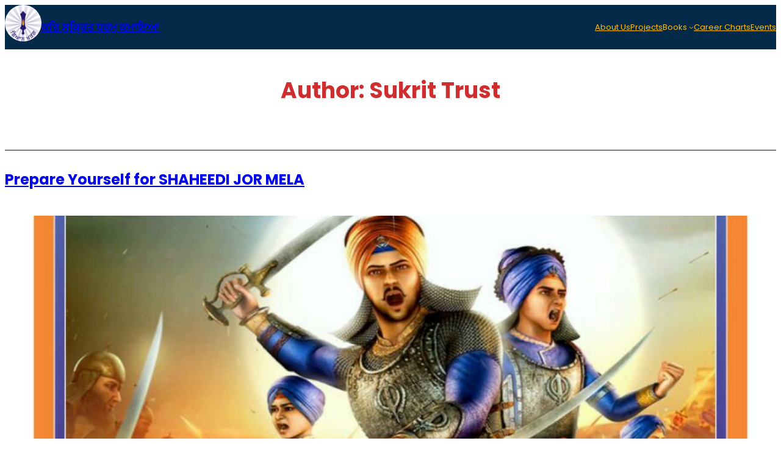

--- FILE ---
content_type: text/css
request_url: https://www.sukrit.org/wp-content/themes/blockline/style.css?ver=1.0.4
body_size: 1586
content:
/*
Theme Name: Blockline
Theme URI: https://themehunk.com/blockline/
Author: ThemeHunk
Author URI: https://www.themehunk.com
Description: Blockline is a Fast & lightweight Block Based Full Site Editing WordPress Theme. With FSE, users can create custom templates for different pages or sections of the site, as well as use widgets and other design elements to control the appearance and layout of the site. We believe it will revolutionize the way you create and customize your WordPress site. With Blockline you’ll have access to a range of pre-designed templates and custom block patterns, making it easy to create stunning pages and posts without any coding knowledge.
Version: 1.0.4
Requires at least: 6.0
Tested up to: 6.2
Requires PHP: 5.6
License: GNU General Public License v3 or later
License URI: https://www.gnu.org/licenses/gpl-3.0.en.html
WordPress Available:  yes
Requires License:     no
Text Domain: blockline
Tags: full-site-editing, block-patterns, one-column, custom-colors, custom-menu, custom-logo, editor-style, featured-images, rtl-language-support, theme-options, threaded-comments, translation-ready, wide-blocks
*/

/*
 * Font smoothing.
 * This is a niche setting that will not be available via Global Styles.
 * https://github.com/WordPress/gutenberg/issues/35934
 */

 :root {
	--wp--custom--core-button--spacing--padding--left: 40px;
	--wp--custom--core-button--spacing--padding--right: 8px;
	--wp--custom--core-button--spacing--padding--top: 8px;
	--wp--custom--core-button--spacing--padding--bottom: 10px;
	--wp--custom--core-button--color:  var(--wp--preset--color--white);
	--wp--custom--core-button--color--background: var(--wp--preset--color--primary);
	--wp--custom--core-button--color-hover:  var(--wp--preset--color--primary);
	--wp--custom--core-button--color--background-hover: var(--wp--preset--color--secondary);
	--wp--custom--core-button--box-sizing: border-box;
	--wp--custom--core-button--word-break: border-box;
	--wp--custom--core-button--text-align: center;
	--wp--custom--core-button--border-radius--top-left: 0;
	--wp--custom--core-button--border-radius--top-right: 0;
	--wp--custom--core-button--border-radius--bottom-left: 0;
	--wp--custom--core-button--border-radius--bottom-right: 0;
	--wp--custom--core-button--typography--font-size: var(--wp--preset--font-size--small);
	--wp--custom--core-button--typography--font-weight: 500;
	--wp--custom--core-button--line-height: 1.7; }
  
  *,
  *::before,
  *::after {
	box-sizing: inherit; }
  
  html {
	-webkit-text-size-adjust: 100%;
	-webkit-font-smoothing: antialiased; }
  
  header p a,
  footer p a {
	text-decoration: none; }

/*
 * Text and navigation link styles.
 * Necessary until the following issue is resolved in Gutenberg:
 * https://github.com/WordPress/gutenberg/issues/27075
 */

a {
	text-decoration-thickness: 1px;
	text-underline-offset: 0.25ch;
}

a:hover,
a:focus {
	text-decoration-style: dashed;
}

a:active {
	text-decoration: none;
}

.editor-styles-wrapper .wp-site-blocks > * + *,
.editor-styles-wrapper .wp-site-blocks > * + * + *,
.wp-site-blocks > * + *,
.wp-site-blocks > * + * + * {
  margin: 0; }


.wp-block-navigation .wp-block-navigation-item a:hover,
.wp-block-navigation .wp-block-navigation-item a:focus {
	text-decoration-style: solid;
}

/*
 * Search and File Block button styles.
 * Necessary until the following issues are resolved in Gutenberg:
 * https://github.com/WordPress/gutenberg/issues/36444
 * https://github.com/WordPress/gutenberg/issues/27760
 */

.wp-block-search__button,
.wp-block-file .wp-block-file__button {
	background-color: var(--wp--preset--color--primary);
	border-radius: 0;
	border: none;
	color: var(--wp--preset--color--background);
	font-size: var(--wp--preset--font-size--medium);
	padding: calc(.667em + 2px) calc(1.333em + 2px);
}

/*
 * Button hover styles.
 * Necessary until the following issue is resolved in Gutenberg:
 * https://github.com/WordPress/gutenberg/issues/27075
 */

.wp-block-search__button:hover,
.wp-block-file .wp-block-file__button:hover,
.wp-block-button__link:hover {
	opacity: 0.90;
}

/*
 * Responsive menu container padding.
 * This ensures the responsive container inherits the same
 * spacing defined above. This behavior may be built into
 * the Block Editor in the future.
 */

.wp-block-navigation__responsive-container.is-menu-open {
	padding-top: var(--wp--custom--spacing--outer);
	padding-bottom: var(--wp--custom--spacing--large);
	padding-right: var(--wp--custom--spacing--outer);
	padding-left: var(--wp--custom--spacing--outer);
}

/*image border style*/
.wp-block-image.is-style-blockline-border img{
    border: calc(3 * 1px) solid var(--wp--preset--color--accent);
}
/*tag style*/
.taxonomy-post_tag.wp-block-post-terms a{ 
padding:5px 10px;
margin-right:10px;
background:var(--wp--preset--color--accent);
color:var(--wp--preset--color--black);
border-radius:4px;
font-size:var(--wp--preset--font-size--tiny);
}


.taxonomy-post_tag.wp-block-post-terms span{
display:none;
}

/*
 * Link Styles
 */

a:not(
	.wp-block-search__button,
	.wp-block-button__link
) {
	text-underline-offset: .1rem;
}

a:not(
	.wp-block-search__button,
	.wp-block-button__link
):focus {
	text-decoration: underline;
	text-decoration-style: dotted;
}
.thunk-blog-pattern .wp-block-post-excerpt__more-link{
	background: var(--wp--preset--color--bg-sec);
	color: var(--wp--preset--color--foreground);
	text-decoration: none;
	padding: 7px 9px;
}
.thunk-blog-pattern .wp-block-post-title a{
	color: var(--wp--preset--color--primary);
	text-decoration: none;
}